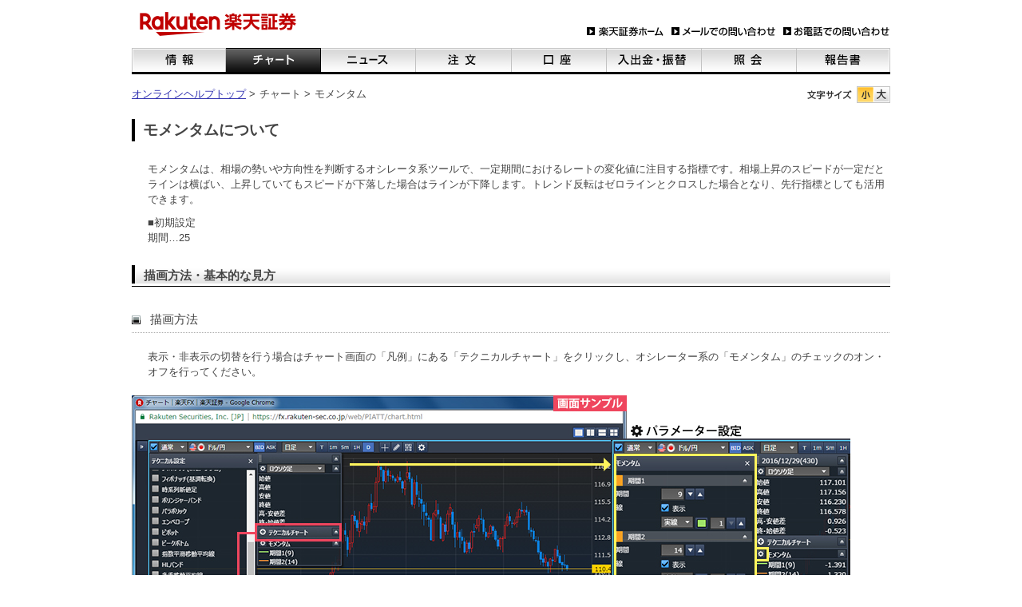

--- FILE ---
content_type: text/html
request_url: https://www.rakuten-sec.co.jp/ITS/fx_help/chart/new/momentum.html
body_size: 4685
content:
<?xml version="1.0" encoding="UTF-8"?>
<!DOCTYPE  html PUBLIC "-//W3C//DTD XHTML 1.1//EN" "http://www.w3.org/TR/xhtml11/DTD/xhtml11.dtd">
<html xmlns="http://www.w3.org/1999/xhtml"><!-- InstanceBegin template="/Templates/temp_B.dwt" codeOutsideHTMLIsLocked="false" -->
<head>
<meta http-equiv="Content-Type" content="text/html; charset=UTF-8" />
<meta http-equiv="content-language" content="ja" />
<!-- InstanceBeginEditable name="doctitle" -->
<meta name="author" content="楽天証券株式会社" />
<meta name="description" content="楽天 FX-WEBのモメンタムの描画方法、基本的な見方をご確認いただけます。モメンタムは、相場の勢いや方向性を判断するオシレータ系ツールで、一定期間におけるレートの変化値に注目する指標です。相場上昇のスピードが一定だとラインは横ばい、上昇していてもスピードが下落した場合はラインが下降します。トレンド反転はゼロラインとクロスした場合となり、先行指標としても活用できます。" />
<meta name="copyright" content="Rakuten Securities, Inc. All Rights Reserved." />
<title>モメンタム | チャート | FXwebメンバーヘルプ | 楽天 FX | 楽天証券</title>
<!-- og -->
<meta property="og:title" content="モメンタム | FXwebメンバーヘルプ:楽天証券" />
<meta property="og:description" content="楽天 FX-WEBのモメンタムの描画方法、基本的な見方をご確認いただけます。モメンタムは、相場の勢いや方向性を判断するオシレータ系ツールで、一定期間におけるレートの変化値に注目する指標です。相場上昇のスピードが一定だとラインは横ばい、上昇していてもスピードが下落した場合はラインが下降します。トレンド反転はゼロラインとクロスした場合となり、先行指標としても活用できます。" />
<meta property="og:image" content="https://www.rakuten-sec.co.jp/web/shared/images/og-image.gif" />
<meta property="og:url" content="https://www.rakuten-sec.co.jp/ITS/fx_help/chart/momentum.html" />
<meta property="og:type" content="website" />
<meta property="og:site_name" content="楽天証券" />
<meta property="fb:admins" content="1260619238" />
<!-- /og -->
<!-- InstanceEndEditable -->
<meta http-equiv="Content-Script-Type" content="text/JavaScript" />
<meta http-equiv="Content-Style-Type" content="text/css" />
<link rel="stylesheet" type="text/css" href="/ITS/fx_help/_css/basic.css" media="screen,print" />
<link rel="stylesheet" type="text/css" href="/ITS/fx_help/_css/commons.css" media="screen,print" />
<link rel="stylesheet" type="text/css" href="/ITS/fx_help/_css/style.css" media="screen,print" />

<script type="text/javascript" src="/ITS/fx_help/_js/jquery-1.7.1.min.js"></script>
<script type="text/javascript" src="/ITS/fx_help/_js/jquery.cookie.js"></script>
<script type="text/javascript" src="/ITS/fx_help/_js/jquery.megamenu.js"></script>
<script type="text/javascript" src="/ITS/fx_help/_js/jquery.fsizer.js"></script>
<script type="text/javascript" src="/ITS/fx_help/_js/jquery.tile.js"></script>
<script type="text/javascript" src="/ITS/fx_help/_js/top.js"></script>
<script type="text/javascript">
$(document).ready(function(){
    $("#nav-header-font").fsizer({
        applyTo: '#cnt_body',
        defaultIdName: 'font_small'
    });
});
</script>

<!-- InstanceParam name="clm" type="text" value="clm_1" -->
<!-- InstanceParam name="page" type="text" value="common" -->
<!-- InstanceParam name="contents" type="text" value="chart" -->
<!-- InstanceBeginEditable name="head" --><!-- InstanceEndEditable -->
</head>
<body id="clm_1" class="common chart">


<div id="cnt_head">
  <ul id="h_nav" class="clearfix">
  <li class="logo"><a href="/ITS/fx_help/"><img src="/ITS/fx_help/_images/common/h_logo.gif" alt="FX ヘルプ・カスタマーズ" width="425" height="30" /></a></li>
  <li><a href="https://www.rakuten-sec.co.jp/" target="_blank"><img src="/ITS/fx_help/_images/common/h_nav01.gif" alt="楽天証券ホーム" width="106" height="30" class="r_alpha" /></a></li>
  <li><a href="https://www.rakuten-sec.co.jp/web/form/member/faq/input.html" target="_blank"><img src="/ITS/fx_help/_images/common/h_nav02.gif" alt="メールでのお問い合わせ" width="140" height="30" class="r_alpha" /></a></li>
  <li><a href="https://www.rakuten-sec.co.jp/web/help/#inqury-tel" target="_blank"><img src="/ITS/fx_help/_images/common/h_nav03.gif" alt="お電話でのお問い合わせ" width="134" height="30" class="r_alpha" /></a></li>
  </ul>
</div>

<!-- #nav -->
<div id="nav"><!--MegaMenu Starts-->
	<ul class="megamenu">
		<li id="nv_info">
			<a href="javascript:void(0)"><img src="/ITS/fx_help/_images/common/m_nav_01.jpg" alt="情報" width="118" height="66" class="mmbtn"/></a>
			<div>
				<ul class="mg_list">
					<li><a href="/ITS/fx_help/info/dealing.html">ディーリング</a></li>
					<li><a href="/ITS/fx_help/info/timeseries.html">時系列情報</a></li>
					<li><a href="/ITS/fx_help/info/marketarrow.html">マーケットアロー</a></li>
					<li><a href="/ITS/fx_help/info/calendar.html">経済カレンダー</a></li>
					<li><a href="/ITS/fx_help/info/technavi.html">テクナビ</a></li>
				</ul>
			</div>
		</li>
		<li id="nv_chart">
			<a href="javascript:void(0)"><img src="/ITS/fx_help/_images/common/m_nav_02.jpg" alt="チャート" width="119" height="66" class="mmbtn" /></a>
			<div class="clearfix">
				<ul class="mg_list">
					<li><span>チャート</span></li>
				</ul>
				<ul class="mg_list_c ml_15">
					<li><a href="/ITS/fx_help/chart/new/screen.html">チャート画面について</a></li>
				</ul>
				<div class="clearfix">
					<div id="chart_left_box" class="nav_box clearfix">
						<div class="title">トレンド系</div>
						<ul class="mg_list_c fl_left" style="width:10em;">
							<li><a href="/ITS/fx_help/chart/new/moving_average_line.html">移動平均線</a></li>
							<li><a href="/ITS/fx_help/chart/new/ichimoku.html">一目均衡</a></li>
							<li><a href="/ITS/fx_help/chart/new/regression_trend.html">回帰トレンド</a></li>
							<li><a href="/ITS/fx_help/chart/new/fibonacci.html">フィボナッチ</a></li>
							<li><a href="/ITS/fx_help/chart/new/tms_sinneasi.html">時系列新値足</a></li>
							<li><a href="/ITS/fx_help/chart/new/bollinger_bands.html">ボリンジャーバンド</a></li>
							<li><a href="/ITS/fx_help/chart/new/parabolic.html">パラボリック</a></li>
							<li><a href="/ITS/fx_help/chart/new/envelope.html">エンベロープ</a></li>
							<li><a href="/ITS/fx_help/chart/new/pivot.html">ピボット</a></li>
							<li><a href="/ITS/fx_help/chart/new/peak_bottom.html">ピークボトム</a></li>
							<li><a href="/ITS/fx_help/chart/new/ema.html">指数平滑移動平均線</a></li>
							<li><a href="/ITS/fx_help/chart/new/hlband.html">HLバンド</a></li>
							<li><a href="/ITS/fx_help/chart/new/mma.html">多重移動平均線</a></li>
							<li><a href="/ITS/fx_help/chart/new/wma.html">加重移動平均線</a></li>
						</ul>
					</div>
					<div id="chart_middle_box" class="nav_box clearfix">
						<div class="title">オシレーター系</div>
						<ul class="mg_list_c fl_left" style="width:12em;">
							<li><a href="/ITS/fx_help/chart/new/moving_average_percentage.html">移動平均乖離率</a></li>
							<li><a href="/ITS/fx_help/chart/new/rsi.html">RSI</a></li>
							<li><a href="/ITS/fx_help/chart/new/stochastics.html">ストキャスティクス</a></li>
							<li><a href="/ITS/fx_help/chart/new/macd.html">MACD</a></li>
							<li><a href="/ITS/fx_help/chart/new/rci.html">RCI</a></li>
							<li><a href="/ITS/fx_help/chart/new/dmi.html">DMI</a></li>
							<li><a href="/ITS/fx_help/chart/new/ratio.html">強弱レシオ</a></li>
							<li><a href="/ITS/fx_help/chart/new/momentum.html">モメンタム</a></li>
							<li><a href="/ITS/fx_help/chart/new/roc.html">ROC</a></li>
						</ul>
						<ul class="mg_list_c fl_right" style="width:10em;">
							<li><a href="/ITS/fx_help/chart/new/psychological.html">サイコロジカルライン</a></li>
							<li><a href="/ITS/fx_help/chart/new/atr.html">ATR</a></li>
							<li><a href="/ITS/fx_help/chart/new/cci.html">CCI</a></li>
							<li><a href="/ITS/fx_help/chart/new/williams.html">ウィリアムズ％R</a></li>
							<li><a href="/ITS/fx_help/chart/new/aroon_indicator.html">Aroon-Indicator</a></li>
							<li><a href="/ITS/fx_help/chart/new/aroon_oscillator.html">Aroon-Oscillator</a></li>
							<li><a href="/ITS/fx_help/chart/new/dpo.html">DPO</a></li>
							<li><a href="/ITS/fx_help/chart/new/uos.html">UOS</a></li>
						</ul>
					</div>
					<div id="chart_right_box" class="nav_box clearfix">
						<div class="title">特殊チャート</div>
						<ul class="mg_list_c fl_left" style="width:12em;">
							<li><a href="/ITS/fx_help/chart/new/pf.html">ポイントアンドフィギュア</a></li>
							<li><a href="/ITS/fx_help/chart/new/sinneasi.html">新値足</a></li>
							<li><a href="/ITS/fx_help/chart/new/kagiashi.html">カギ足</a></li>
							<li><a href="/ITS/fx_help/chart/new/comparison.html">比較チャート</a></li>
						</ul>
					</div>
				</div>
			</div>
		</li>
		<li id="nv_news">
			<a href="javascript:void(0)"><img src="/ITS/fx_help/_images/common/m_nav_03.jpg" alt="ニュース" width="119" height="66" class="mmbtn" /></a>
			<div>
				<ul class="mg_list">
					<li><a href="/ITS/fx_help/news/news.html">ニュース一覧</a></li>
				</ul>
			</div>
		</li>
		<li id="nv_order">
			<a href="javascript:void(0)"><img src="/ITS/fx_help/_images/common/m_nav_04.jpg" alt="注文" width="120" height="66" class="mmbtn" /></a>
			<div>
				<ul class="mg_list">
					<li><a href="/ITS/fx_help/order/speed.html">スピード注文について</a></li>
					<li><a href="/ITS/fx_help/order/new_order.html">注文について</a></li>
					<li><a href="/ITS/fx_help/order/as_streaming.html">ASストリーミング注文</a></li>
					<li><a href="/ITS/fx_help/order/streaming.html">ストリーミング</a></li>
					<li><a href="/ITS/fx_help/order/leave_order.html">リーブオーダー</a></li>
					<li><a href="/ITS/fx_help/order/oco.html">OCO</a></li>
					<li><a href="/ITS/fx_help/order/ifd.html">IFD</a></li>
					<li><a href="/ITS/fx_help/order/ifo.html">IFO</a></li>
					<li><a href="/ITS/fx_help/order/correct_cancel.html">訂正・取消注文</a></li>
					<li><a href="/ITS/fx_help/order/all_settlement.html">全決済注文</a></li>
				</ul>
			</div>
		</li>
		<li id="nv_account">
			<a href="javascript:void(0)"><img src="/ITS/fx_help/_images/common/m_nav_05.jpg" alt="口座" width="119" height="66" class="mmbtn" /></a>
			<div>
				<ul class="mg_list">
					<li><a href="/ITS/fx_help/account/info.html">口座情報</a></li>
					<li><a href="/ITS/fx_help/account/as_streaming.html">ASストリーミング設定</a></li>
					<li><a href="/ITS/fx_help/account/mail.html">メール通知設定</a></li>
					<li><a href="/ITS/fx_help/account/order.html">発注数量/SP設定</a></li>
					<li><a href="/ITS/fx_help/account/leverage.html">レバレッジ設定</a></li>
					<li><a href="/ITS/fx_help/account/password.html">ログインPW変更</a></li>
				</ul>
			</div>
		</li>
		<li id="nv_margin">
			<a href="javascript:void(0)"><img src="/ITS/fx_help/_images/common/m_nav_06.jpg" alt="入出金・振替" width="119" height="66" class="mmbtn" /></a>
			<div>
				<ul class="mg_list">
					<li><a href="/ITS/fx_help/margin/transfer.html">証拠金振替</a></li>
					<li><a href="/ITS/fx_help/margin/history.html">証拠金履歴</a></li>
					<li><a href="/ITS/fx_help/margin/conversion.html">コンバージョン</a></li>
				</ul>
			</div>
		</li>
		<li id="nv_reference">
			<a href="javascript:void(0)"><img src="/ITS/fx_help/_images/common/m_nav_07.jpg" alt="照会" width="119" height="66" class="mmbtn" /></a>
			<div>        
				<ul class="mg_list">
					<li><a href="/ITS/fx_help/reference/order.html">注文照会</a></li>
					<li><a href="/ITS/fx_help/reference/execution.html">約定照会</a></li>
					<li><a href="/ITS/fx_help/reference/position.html">建玉照会</a></li>
				</ul>
			</div>
		</li>
		<li id="nv_report">
			<a href="javascript:void(0)"><img src="/ITS/fx_help/_images/common/m_nav_08.jpg" alt="報告書" width="117" height="66" class="mmbtn" /></a>
			<div>        
				<ul class="mg_list">
					<li><a href="/ITS/fx_help/report/trade.html">取引報告書　兼　証拠金受領書</a></li>
					<li><a href="/ITS/fx_help/report/balance.html">取引残高報告書</a></li>
					<li><a href="/ITS/fx_help/report/profit_loss.html">期間損益報告書</a></li>
				</ul>
			</div>
		</li>
	</ul>
<!--MegaMenu Ends--></div>

<!-- /#nav -->


<div id="cnt_b_nav" class="clearfix">
  <!--nav-header-font-->
<div class="nav-header-font">
    <div class="fl_left"><img src="/ITS/fx_help/_images/common/lbl_font-size_01.gif" alt="文字サイズ" width="57" height="21" /></div>
	<ul id="nav-header-font">
	<li id="font_small" class="btn"><a href="#"><img src="/ITS/fx_help/_images/common/btn_font.gif" alt="S" width="21" height="21" /></a></li>
	<li id="font_large" class="btn"><a href="#"><img src="/ITS/fx_help/_images/common/btn_font.gif" alt="L" width="21" height="21" /></a></li>
  </ul></div>
<!--/nav-header-font--><!-- InstanceBeginEditable name="b_nav" -->
  <ul id="b_nav">
    <li><a href="/ITS/fx_help/">オンラインヘルプトップ</a> &gt; </li>
    <li>チャート &gt; </li>
    <li>モメンタム</li>
  </ul>
<!-- InstanceEndEditable -->
</div>

<div id="cnt_body" >
<div id="box1"><!-- InstanceBeginEditable name="contents" --><h1>モメンタムについて</h1>
<div class="lead">

<p>モメンタムは、相場の勢いや方向性を判断するオシレータ系ツールで、一定期間におけるレートの変化値に注目する指標です。相場上昇のスピードが一定だとラインは横ばい、上昇していてもスピードが下落した場合はラインが下降します。トレンド反転はゼロラインとクロスした場合となり、先行指標としても活用できます。</p>


<p>■初期設定<br />
  期間…25</p>
</div>



<h2>描画方法・基本的な見方</h2>

<h3><span class="none">描画方法</span></h3>
<p>表示・非表示の切替を行う場合はチャート画面の「凡例」にある「テクニカルチャート」をクリックし、オシレーター系の「モメンタム」のチェックのオン・オフを行ってください。</p>



<div class="mb_25"><img src="/ITS/fx_help/chart/new/images/momentum_img_01.jpg" alt="描画方法" width="900" /></div>

<h3><span class="none">基本的な見方</span></h3>

<p>［1］相場が上昇トレンドにある時にモメンタムがゼロラインを下から上抜いた時→買い<br />
  相場が下降トレンドにある時にモメンタムがゼロラインを上から下抜いた時→売り<br />
  ［2］レートが上昇し、モメンタムもゼロライン以上で上昇している場合→上昇トレンド<br />
  レートが下降し、モメンタムもゼロライン以下で下降している場合→下降トレンド<br />
  <span class="txt_red_normal">※ ご注意<br />
  この「基本的な見方」は一般的なチャートの見方を解説したものです。この解説どおりに投資判断をしたとしても、必ず利益が上がる事を保証するものではありません。投資に当たっては、お客様ご自身の判断でお願いいたします。</span></p>
<div>
<img src="/ITS/fx_help/chart/new/images/momentum_img_02.jpg" alt="基本的な見方" width="620" /></div>

<!-- InstanceEndEditable --></div>

        


</div>

<div id="cnt_foot">
  <div class="fl_right"><img src="/ITS/fx_help/_images/common/f_logo.gif" alt="楽天証券"/></div>
<div>&copy;Rakuten Securities,Inc. All Rights Reserved.<br />
商号等：楽天証券株式会社／金融商品取引業者 関東財務局長（金商）第195号、商品先物取引業者<br />
加入協会：日本証券業協会、一般社団法人金融先物取引業協会、日本商品先物取引協会、一般社団法人第二種金融商品取引業協会、一般社団法人日本投資顧問業協会</div>
</div>
</body>
<!-- InstanceEnd --></html>

--- FILE ---
content_type: text/css
request_url: https://www.rakuten-sec.co.jp/ITS/fx_help/_css/basic.css
body_size: 1038
content:
@charset "utf-8";
/* CSS Ver.1.0 2012.10.11 */


/*!
 * CSS Reset 2011-12-25
 * https://gist.github.com/1360380
 *
 * Author:  Takeru Suzuki, http://terkel.jp/
 * License: Public domain
 *
 * Inspired by Normalize.css: http://necolas.github.com/normalize.css/
 */



body,div,dl,dt,dd,ul,ol,li,h1,h2,h3,h4,h5,h6,pre,form,fieldset,input,textarea,p,blockquote,th,td,img{
    margin:0;
    padding:0;
}
table {
    border-collapse:collapse;
    border-spacing:0;
}
fieldset,img {
    border:0;
}
address,caption,cite,code,dfn,em,strong,th,var {
    font-style:normal;
    font-weight:normal;
}
ol,ul {
    list-style:none;
}
caption,th {
    text-align:left;
}
h1,h2,h3,h4,h5,h6 {
    font-size:100%;
    font-weight:normal;
}
q:before,q:after {
    content:'';
}
abbr,acronym {
    border:0;
}
 
a{
    text-decoration:none;
}
 
a:hover,a.selected{
    text-decoration:none;
}
 
a {
/*\*/
    overflow: hidden;
/**/
}

.clearfix:after {
    content: ".";
    display: block;
    height: 0;
    clear: both;
    visibility: hidden;
}
 
.clearfix {
    display: inline-table;
    min-height: 1%;
}
 
/* Hides from IE-mac */
* html .clearfix {
    height: 1%;
}
.clearfix {
    display: block;
}
/* End hide from IE-mac */

@charset "utf-8";

/*//////////////////////////////////////////////////////////////////

    NAME: default.css
    DATE: 2012/07/20

//////////////////////////////////////////////////////////////////*/

html{ 
height:100%;
}

body{
margin:0;
padding:0;
color:#333;
font-family:"ＭＳ Ｐゴシック", sans-serif;
line-height:1.5;
font-size:80%;
}

/* ----------------------------------------------------------------
    Heading Module
----------------------------------------------------------------- */
h1, h2, h3, h4, h5, h6{
margin:0;
padding:0;
}


/* ----------------------------------------------------------------
    Text Module
----------------------------------------------------------------- */
p{
margin:0;
padding:0;
}

em{
font-style:normal;
}


/* ----------------------------------------------------------------
    Hypertext Module
----------------------------------------------------------------- */
a:link{
color:#3334b2;
text-decoration:underline;
}

a:visited{
color:#003399;
text-decoration:underline;
}

a:hover{
color:#003399;
text-decoration:none;
}

a:active{
color:#3334b2;
text-decoration:none;
}


/* ----------------------------------------------------------------
    List Module
----------------------------------------------------------------- */
ul, dl, ol{
margin:0;
padding:0;
list-style:none;
}

ol{
margin-left:2.5em;
list-style:none;
list-style-type:decimal;
}

li, dt, dd{
margin:0;
padding:0;
}


/* ----------------------------------------------------------------
    Table Module
----------------------------------------------------------------- */
table{
margin:0;
padding:0;
}


/* ----------------------------------------------------------------
    Image Module
----------------------------------------------------------------- */
img{
border:0;
vertical-align:top;
}


/* ----------------------------------------------------------------
    Form Module
----------------------------------------------------------------- */
form, fieldset{
margin:0;
padding:0;
border:0;
}

input, select{
margin:0;
padding:0;
font-size:12px;
vertical-align:middle;
}

legend{
display:none;
}


/* ----------------------------------------------------------------
    Get hasLayout
----------------------------------------------------------------- */
div, ul, li, dl, dt, dd, p{
zoom:1;
}

ol li{
zoom:0;
}

/* ----------------------------------------------------------------
    iframe
----------------------------------------------------------------- */
iframe{
border:0;
padding:0;
margin:0; 
}


--- FILE ---
content_type: text/css
request_url: https://www.rakuten-sec.co.jp/ITS/fx_help/_css/commons.css
body_size: 5842
content:
@charset "utf-8";
/* CSS Document */
/*!
 *
 *  commons.css
 *　全コンテンツ　共通
 * rakuten-sec 2012-10-11
 *
 * Author:  ★★★★★★★★★
 *
 */

/*---------------------------------------------
-
- LAYOUT
-
----------------------------------------------- */

/*レイアウト構造図
　※実際のレイアウト構造に併せてこの図も修正のこと
　　修正・リニューアル時の作業軽減のため


　　	body#clm_1
	     │
	     ├#cnt_head
	     │
	     ├#nav
	     │
	     ├#cnt_b_nav			パンくず・フォントチェンジ
	     │
	     ├#cnt_body
	     │  ｜
	     │  └#box1			※float:none
	     │
	     └#cnt_foot
		 


　　	body#clm_2
	     │
	     ├#cnt_head
	     │
	     ├#nav
	     │
	     ├#cnt_b_nav			パンくず・フォントチェンジ
	     │
	     ├#cnt_body
	     │  ｜
	     │  ├#box1			※float:left
	     │  ｜
	     │  └#box2			※float:right
	     │
	     └#cnt_foot
	       
*/
body {
	text-align:center;
	color:#444444;
}

#cnt_head {
	text-align:center;
	width: 950px;
	margin-right: auto;
	margin-left: auto;
	background-color: #272727;
	height: 60px;
	overflow: hidden;
	background-image: url(../_images/common/h_bg.gif);
	background-repeat: repeat-x;
	background-position: left top;
	margin-top: 0px;
	margin-bottom: 0px;
	padding: 0px;
}
#cnt_head #h_nav {
	height: 30px;
	width: 950px;
	margin-top: 15px;
	margin-right: auto;
	margin-left: auto;
	_margin-right: 0;
	_margin-left: 0;
}
#cnt_head #h_nav li {
	float: left;
}
#cnt_head #h_nav li.logo {
	margin-right:145px;
}



#nav{
	width: 950px;
	margin-right: auto;
	margin-left: auto;
	padding: 0px;
	clear: both;
}/* 以下 megamenu参照 */

#cnt_b_nav {
	width: 950px;
	margin-right: auto;
	margin-left: auto;
	padding-top: 10px;
	padding-right: 0px;
	padding-bottom: 0px;
	padding-left: 0px;
}

/* パンくず */
#cnt_b_nav ul#b_nav {

}
#cnt_b_nav ul#b_nav li {
	float: left;
	padding-right: 5px;
}

/* FONT CANGE */
.nav-header-font {
	float: right;
	width: 105px;
}
#nav-header-font {
	width: 42px;
	float: right;
}
#nav-header-font li {
	float: left;
	margin: 0;
	padding: 0;
}
#nav-header-font li a {
	background-image: url(../_images/common/btn_font_bg.gif);
	background-repeat: no-repeat;
	background-position: left top;
	text-decoration: none;
	height: 21px;
	width: 21px;
	display:block;
}
#nav-header-font li#font_small a {
	background-position: left top;
}
#nav-header-font li#font_large a {
	background-position: right top;
}
#nav-header-font li#font_small.active a , #nav-header-font li#font_small a:hover {
	background-position: left bottom;
}
#nav-header-font li#font_large.active a , #nav-header-font li#font_large a:hover {
	background-position: right bottom;
}


#cnt_body {
	text-align:left;
	clear: both;
	width: 950px;
	margin-right: auto;
	margin-left: auto;
	padding-top: 20px;
	padding-bottom: 25px;
}
#clm_1 #box1 {
	float: none;
	width: 100%;
	background-color: #FFFFFF;
}
#clm_2 #box1 {
	float: left;
	width: 750px;
	background-color: #FFFFFF;
}
#clm_2 #box2 {
	float: right;
	width: 200px;
}
#cnt_foot {
	text-align:left;
	clear: both;
	width: 950px;
	margin-right: auto;
	margin-left: auto;
	height: 100px;
	background-image: url(../_images/common/fotter_bg.gif);
	background-repeat: repeat-x;
	background-position: left top;
	padding-top: 20px;
	color: #666666;
}
p {
	margin-bottom: 1.6em;
	margin-left: 1.6em;
}


/* リンク */


a img { border:0; }

a:focus{
outline:none;
} 


/*---------------------------*/
/* =========== IE(6)用印刷設定CSS =========== */

@media print{

/* \ */

*:first-child+html body {
    font-family: 'ＭＳ Ｐゴシック',sans-serif;/* WinIE7 メイリオはレイアウト崩れる */
}

* html body {
	zoom: 67%;/* WinIE6 only 649px÷印刷したい横幅×100、デザインに併せて要変更　 W3C不可 */
	}

.clearfix:after{
  content:".";
  display:block;
  height:0;
  clear:both;
  visibility:visible;
}
/* Hides from IE-mac \*/
* html .clearfix{
  height:1%;
  overflow:visible;
}
/* End hide from IE-mac */

}

/* =========== Firefoxでセンターがずれないようにするため W3C不可=========== */
html {
	overflow-y:scroll;
}
	

/* ----------------------------------------------------------------
    fontsize
----------------------------------------------------------------- */

.font_small{
font-size:100%;
}
.font_large{
font-size:120%;
}

/* ----------------------------------------------------------------
    megamenu
----------------------------------------------------------------- */

ul.megamenu {
	width:950px;
	margin: 0;
	padding: 0;
	list-style: none;
  	display: none;
	text-align: left;
}

ul.megamenu li.mm-item {
}

ul.megamenu li {
  margin: 0px;
  padding: 0px;
}

ul.megamenu li.clear-fix {
  float: none;
  clear: both;
  margin: 0px;
  padding: 0px;
  height: 0px;
  font-size: 0px;
  line-height: 0px;
}

ul.megamenu a.mm-item-link:link, ul.megamenu a.mm-item-link:visited {
  position: relative;
  display: inline-block;
  line-height:3em;
  color: #FFF;
  padding: 0;
  margin: 0;
  text-decoration: none;
  z-index: 10;
}

ul.megamenu div.mm-item-content {
  background: #FFF;
  padding: 0px;
  position: absolute;
  border: 2px solid #292929;
  z-index: 9;
}

.mm-content-base {
  background: #FFF;
  position: relative;
  z-index: 11;
  padding: 13px 10px;
}
.mm-js-shadow {
  background: #555;
  position: absolute;
  z-index: 10;
}

.mm-item a.mm-item-link  {
	height: 33px;
	overflow: hidden;
}

.mm-item-link-hover img.mmbtn{
	filter:alpha(opacity=0);
	-moz-opacity: 5;
	opacity: 0;
}

ul.megamenu ul.mg_list {
	font-size: 14px;
	font-weight: bold;
}
ul.megamenu ul.mg_list li {
	line-height: 2em;
	background-image: url(../_images/common/line_bg_h.gif);
	background-repeat: repeat-x;
	background-position: left bottom;
}
ul.megamenu ul.mg_list a {
	color: #333333;
	text-decoration: none;
	display:block;
	background-image: url(../_images/common/ico_arw.gif);
	background-repeat: no-repeat;
	background-position: left center;
	padding-left: 15px;
}
ul.megamenu ul.mg_list a:hover {
	color: #333333;
	text-decoration: underline;
}
ul.megamenu ul.mg_list span {
	display:block;
	padding-left: 15px;
}

ul.megamenu ul.mg_list_c {
	font-size: 12px;
	font-weight: normal;
	line-height: 26px;
}
ul.megamenu ul.mg_list_c li {
	white-space: nowrap;
	background-image: none;
}
ul.megamenu ul.mg_list_c a {
	color: #333333;
	text-decoration: none;
	display:block;
	background-repeat: no-repeat;
	background-position: left center;
	background-image: url(../_images/common/ico_tri.gif);
	padding-left: 11px;
}
ul.megamenu ul.mg_list_c a:hover {
	color: #333333;
	text-decoration: underline;
}
ul.megamenu .title {
	color: #ae0000;
	background-color: #fff1ee;
	padding: 5px;
	font-weight: bold;
	
}

/* navi-情報 */
ul.megamenu li#nv_info .mm-content-base {
	width:150px;
	_width:160px;
}

/* navi-チャート */
ul.megamenu li#nv_chart .mm-content-base {
	width:660px;
	_width:685px;
}
ul.megamenu li#nv_chart #chart_left_box{
	float:left;
	padding-left: 15px;
	width: 130px;
	_width: 160px;
	padding-right: 15px;
}
ul.megamenu li#nv_chart #chart_middle_box{
	padding-left: 15px;
	padding-right: 15px;
	width: 280px;
	_width: 310px;
	background-image: url(../_images/common/line_bg_v.gif);
	background-repeat: repeat-y;
	background-position: left top;
	float: left;
}
ul.megamenu li#nv_chart #chart_right_box{
	float:left;
	padding-left: 15px;
	padding-right: 15px;
	width: 160px;
	_width: 190px;
	background-image: url(../_images/common/line_bg_v.gif);
	background-repeat: repeat-y;
	background-position: left top;
}
ul.megamenu li#nv_chart .nav_box {
	height: 380px;
	_height: 400px;
}


/* navi-ニュース */
ul.megamenu li#nv_news .mm-content-base {
	width:150px;
	_width:160px;
}

/* navi-注文 */
ul.megamenu li#nv_order .mm-content-base {
	width:220px;
	_width:245px;
}

/* navi-口座 */
ul.megamenu li#nv_account .mm-content-base {
	width:220px;
	_width:245px;
}

/* navi-入出金・振替 */
ul.megamenu li#nv_margin .mm-content-base {
	width:150px;
	_width:160px;
}


/* navi-照会 */
ul.megamenu li#nv_reference .mm-content-base {
	width:150px;
	_width:160px;
}


/* navi-報告書 */
ul.megamenu li#nv_report .mm-content-base {
	width:220px;
	_width:245px;
}

/* ----------------------------------------------------------------
	float/clear
----------------------------------------------------------------- */
.fl_left {float: left;}
.fl_right {float: right;}
.clear_both {clear:both;}
.clear_br {	font-size: 0px;line-height: 0px;clear: both;height: 0px;display: none;}/*「clear_both」+ 非表示 */

/* ----------------------------------------------------------------
	text装飾  
----------------------------------------------------------------- */

/*---align------------------------*/
.txt_right {text-align: right;}
.txt_center {text-align: center;}
.txt_left {text-align: left;}


/*--vertical-align------------------------*/
.txt_top {vertical-align:top;}
.txt_middle {vertical-align:middle;}
.txt_bottom {vertical-align:bottom;}


/*---color/weight------------------------*/

.txt_strong {
	font-weight: bold;
}

.txt_red_strong {
	font-weight: bold;
	color: #CC0000;
}
.txt_red_normal {
	font-weight: normal;
	color: #CC0000;
}

.txt_orange_strong {
	font-weight: bold;
	color: #FF6600;
}
.txt_orange_normal {
	font-weight: normal;
	color: #FF6600;
}

.txt_blue_strong {
	font-weight: bold;
	color: #0066FF;
}

.txt_blue_normal {
	font-weight: normal;
	color: #0066FF;
}

.txt_green_strong {
	font-weight: bold;
	color: #336600;
}

.txt_green_normal {
	font-weight: normal;
	color: #336600;
}
.cap {
	font-size: 70%;
}


th.sp , td.sp {}
/* ----------------------------------------------------------------
	margin
----------------------------------------------------------------- */
/*---マージン------------------------*/
.mg_05{margin:05px;}
.mg_10{margin:10px;}
.mg_15{margin:15px;}
.mg_20{margin:20px;}
.mg_25{margin:25px;}

/*---マージントップ------------------------*/
.mt_05{margin-top:5px;}
.mt_10{margin-top:10px;}
.mt_15{margin-top:15px;}
.mt_20{margin-top:20px;}
.mt_25{margin-top:25px;}
.mt_30{margin-top:30px;}
.mt_35{margin-top:35px;}
.mt_40{margin-top:40px;}
.mt_45{margin-top:45px;}
.mt_50{margin-top:50px;}
.mt_55{margin-top:55px;}
.mt_60{margin-top:60px;}
.mt_65{margin-top:65px;}
.mt_70{margin-top:70px;}
.mt_75{margin-top:75px;}
.mt_80{margin-top:80px;}
.mt_85{margin-top:85px;}

/*--マージン右-------------------------*/
.mr_05{margin-right:5px;}
.mr_10{margin-right:10px;}
.mr_15{margin-right:15px;}
.mr_20{margin-right:20px;}
.mr_25{margin-right:25px;}
.mr_30{margin-right:30px;}
.mr_35{margin-right:35px;}
.mr_40{margin-right:40px;}
.mr_45{margin-right:45px;}
.mr_50{margin-right:50px;}
.mr_55{margin-right:55px;}
.mr_60{margin-right:60px;}
.mr_65{margin-right:65px;}
.mr_70{margin-right:70px;}
.mr_75{margin-right:75px;}
.mr_80{margin-right:80px;}
.mr_85{margin-right:85px;}
/*--マージン下-------------------------*/
.mb_00{margin-bottom:0px;}
.mb_05{margin-bottom:5px;}
.mb_10{margin-bottom:10px;}
.mb_15{margin-bottom:15px;}
.mb_20{margin-bottom:20px;}
.mb_25{margin-bottom:25px;}
.mb_30{margin-bottom:30px;}
.mb_35{margin-bottom:35px;}
.mb_40{margin-bottom:40px;}
.mb_45{margin-bottom:45px;}
.mb_50{margin-bottom:50px;}
.mb_55{margin-bottom:55px;}
.mb_60{margin-bottom:60px;}
.mb_65{margin-bottom:65px;}
.mb_70{margin-bottom:70px;}
.mb_75{margin-bottom:75px;}
.mb_80{margin-bottom:80px;}
.mb_85{margin-bottom:85px;}

/*--マージン左-------------------------*/
.ml_05{margin-left:05px;}
.ml_10{margin-left:10px;}
.ml_15{margin-left:15px;}
.ml_20{margin-left:20px;}
.ml_25{margin-left:25px;}
.ml_30{margin-left:30px;}
.ml_35{margin-left:35px;}
.ml_40{margin-left:40px;}
.ml_45{margin-left:45px;}
.ml_50{margin-left:50px;}
.ml_55{margin-left:55px;}
.ml_60{margin-left:60px;}
.ml_65{margin-left:65px;}
.ml_70{margin-left:70px;}
.ml_75{margin-left:75px;}
.ml_80{margin-left:80px;}
.ml_85{margin-left:85px;}
/*---------------------------*/



/* ----------------------------------------------------------------
	見出し・ナンバリング
----------------------------------------------------------------- */

ul.ul_none {
	list-style-type: none;
	margin-bottom: 25px;
}
ul.step,ul.point,ul.case {
	list-style-type: none;
	margin-bottom: 25px;
} 
ul.step li , ul.point li , ul.case li {
	clear: both;
	padding-bottom: 1.2em;
} 
ul.step .icon , ul.point .icon , ul.case .icon {
	background-image: url(/ITS/fx_help/_images/common/guide_bg.jpg);
	background-repeat: no-repeat;
	background-position: left top;
	height: 31px;
	float: left;
	width: 93px;
} 
ul.step .icon {	background-position: left top;} 
ul.point .icon {background-position: left -41px;} 
ul.case .icon {background-position: left bottom;} 
ul.step .icon span , ul.point .icon span , ul.case .icon span {display: none;} 
/*ul.step .txt , ul.point .txt , ul.case .txt {margin-left: 100px;line-height:1.4em;}*/
ul.step .txt , ul.point .txt , ul.case .txt ,
.font_small ul.step .txt , .font_small ul.point .txt , .font_small ul.case .txt {margin-left: 100px;line-height:1.4em;padding-top:7px;}
.font_large ul.step .txt , .font_large ul.point .txt , .font_large ul.case .txt {margin-left: 100px;line-height:1.4em;padding-top:5px;}

ul.step .s01 {	background-position: left top;} 
ul.step .s02 {	background-position: -100px top;} 
ul.step .s03 {	background-position: -200px top;} 
ul.step .s04 {	background-position: -300px top;} 
ul.step .s05 {	background-position: -400px top;} 
ul.step .s06 {	background-position: -500px top;} 
ul.step .s07 {	background-position: -600px top;} 
ul.step .s08 {	background-position: -700px top;} 
ul.step .s09 {	background-position: -800px top;} 
ul.step .s10 {	background-position: -900px top;} 

ul.point .s01 {background-position: left -41px;} 
ul.point .s02 {background-position: -100px -41px;} 
ul.point .s03 {background-position: -200px -41px;} 
ul.point .s04 {background-position: -300px -41px;} 
ul.point .s05 {background-position: -400px -41px;} 
ul.point .s06 {background-position: -500px -41px;} 
ul.point .s07 {background-position: -600px -41px;} 
ul.point .s08 {background-position: -700px -41px;} 
ul.point .s09 {background-position: -800px -41px;} 
ul.point .s10 {background-position: -900px -41px;} 

ul.case .s01 {background-position: left bottom;} 
ul.case .s02 {background-position: -100px bottom;} 
ul.case .s03 {background-position: -200px bottom;} 
ul.case .s04 {background-position: -300px bottom;} 
ul.case .s05 {background-position: -400px bottom;} 
ul.case .s06 {background-position: -500px bottom;} 
ul.case .s07 {background-position: -600px bottom;} 
ul.case .s08 {background-position: -700px bottom;} 
ul.case .s09 {background-position: -800px bottom;} 
ul.case .s10 {background-position: -900px bottom;} 

.notice{
	background-image: url(/ITS/fx_help/_images/common/notice_bg.jpg);
	background-repeat: no-repeat;
	background-position: left top;
	padding-left: 25px;
	margin-bottom: 25px;
}


.notice2{
	background-image: url(/ITS/fx_help/_images/common/no_bg_no.jpg);
	background-repeat: no-repeat;
	background-position: 6px 4px;
	padding-left: 25px;
	margin-bottom: 0.6em;
}



.num {
	clear: both;
	margin-bottom: 1em;
	line-height: 1.4em;
}
.num:after{
 content:"";
 display:block;
 height:0;
 clear:both;
 visibility:visible;
}
/* Hides from IE-mac \*/
* html .num{
 height:1%;
 overflow:visible;
}

.num .icon ,ul.step .num .icon ,ul.point .num .icon ,ul.case .num .icon {
	background-image: url(/ITS/fx_help/_images/common/no_bg.jpg);
	float: left;
	height: 18px;
	width: 18px;
	margin: 0px;
	padding: 0px;
	background-repeat: no-repeat;
} 
.num .icon_b ,ul.step .num .icon_b ,ul.point .num .icon_b ,ul.case .num .icon_b {
	background-image: url(/ITS/fx_help/_images/common/no_bg_b.jpg);
	float: left;
	height: 18px;
	width: 18px;
	margin: 0px;
	padding: 0px;
	background-repeat: no-repeat;
} 
.num .icon_y ,ul.step .num .icon_y ,ul.point .num .icon_y ,ul.case .num .icon_y {
	background-image: url(/ITS/fx_help/_images/common/no_bg_y.jpg);
	float: left;
	height: 18px;
	width: 18px;
	margin: 0px;
	padding: 0px;
	background-repeat: no-repeat;
} 
.num .icon_p ,ul.step .num .icon_p ,ul.point .num .icon_p ,ul.case .num .icon_p {
	background-image: url(/ITS/fx_help/_images/common/no_bg_p.jpg);
	float: left;
	height: 18px;
	width: 18px;
	margin: 0px;
	padding: 0px;
	background-repeat: no-repeat;
} 
.num .icon_g ,ul.step .num .icon_g ,ul.point .num .icon_g ,ul.case .num .icon_g {
	background-image: url(/ITS/fx_help/_images/common/no_bg_g.jpg);
	float: left;
	height: 18px;
	width: 18px;
	margin: 0px;
	padding: 0px;
	background-repeat: no-repeat;
} 
.num .icon span ,.num .icon_b span,.num .icon span ,.num .icon_y span ,.num .icon_p span ,.num .icon_g span {display: none;} 
.num .n_txt {
	margin-left: 25px;
	line-height:1.4em;
}
.n01 {
	background-position: left -33px !important;
	padding-left: 25px;
	margin-bottom: 20px;
}
.n02 {
	background-position: left -66px !important;
	padding-left: 25px;
	margin-bottom: 20px;}
.n03 {
	background-position: left -99px !important;
	padding-left: 25px;
	margin-bottom: 20px;}
.n04 {
	background-position: left -132px !important;
	padding-left: 25px;
	margin-bottom: 20px;}
.n05 {
	background-position: left -165px !important;
	padding-left: 25px;
	margin-bottom: 20px;}
.n06 {
	background-position: left -198px !important;
	padding-left: 25px;
	margin-bottom: 20px;}
.n07 {
	background-position: left -231px !important;
	padding-left: 25px;
	margin-bottom: 20px;}
.n08 {
	background-position: left -264px !important;
	padding-left: 25px;
	margin-bottom: 20px;}
.n09 {
	background-position: left -297px !important;
	padding-left: 25px;
	margin-bottom: 20px;}


h1 {
	font-size: 1.5em;
	line-height: 1.5em;
	font-weight: bold;
	padding-left: 10px;
	border-left-width: 4px;
	border-left-style: solid;
	border-left-color: #000000;
	margin-bottom: 25px;
}

h2 {
	font-size: 1.16em;
	line-height: 27px;
	font-weight: bold;
	background-image: url(/ITS/fx_help/_images/common/h2_bg2.jpg);
	background-repeat: no-repeat;
	background-position: left top;
	height: 27px;
	padding-right: 15px;
	padding-left: 15px;
	margin-bottom: 25px;
	overflow:hidden;
}
h2.hl {
	font-size: 1.16em;
	line-height: 30px;
	font-weight: bold;
	background-image: url(/ITS/fx_help/_images/common/h2_bg3.jpg);
	background-repeat: no-repeat;
	background-position: left top;
	height: 30px;
	padding-right: 15px;
	padding-left: 15px;
	margin-bottom: 25px;
	color: #FFFFFF;
	background-color: #C20000;
	overflow:hidden;
}
.index h2 {
	font-size: 1.16em;
	line-height: 33px;
	font-weight: bold;
	background-image: url(/ITS/fx_help/_images/common/h2_bg1.jpg);
	background-repeat: no-repeat;
	background-position: left top;
	height: 33px;
	padding-right: 15px;
	padding-left: 15px;
	margin-bottom: 25px;
	overflow:hidden;
}

h3 {
	margin-bottom: 20px;
	background-image: url(/ITS/fx_help/_images/common/no_bg_line.gif);
	background-repeat: repeat-x;
	background-position: left bottom;
}
.bg_box h3 {
	background-image: url(/ITS/fx_help/_images/common/no_bg_no.jpg);
	margin-bottom: 20px;
	background-position: left 3px;
	background-repeat: no-repeat;
	padding:0 17px 6px 17px;
}
h3 span {
	background-repeat: no-repeat;
	background-position: left top;
	line-height: 18px;
	width: 910px;
	padding:0 17px 6px 23px;
	font-size: 1.16em;
	line-height: 33px;
}

h3 span.none {background-image: url(/ITS/fx_help/_images/common/no_bg_no.jpg);}
.font_small h3 span.none {background-position: left 3px;}
.font_large h3 span.none {background-position: left 5px;}

h3 span.n01 {background-image: url(/ITS/fx_help/_images/common/no_bg.jpg);background-position: left -33px;}
h3 span.n02 {background-image: url(/ITS/fx_help/_images/common/no_bg.jpg);background-position: left -66px;}
h3 span.n03 {background-image: url(/ITS/fx_help/_images/common/no_bg.jpg);background-position: left -99px;}
h3 span.n04 {background-image: url(/ITS/fx_help/_images/common/no_bg.jpg);background-position: left -132px;}
h3 span.n05 {background-image: url(/ITS/fx_help/_images/common/no_bg.jpg);background-position: left -165px;}
h3 span.n06 {background-image: url(/ITS/fx_help/_images/common/no_bg.jpg);background-position: left -198px;}
h3 span.n07 {background-image: url(/ITS/fx_help/_images/common/no_bg.jpg);background-position: left -231px;}
h3 span.n08 {background-image: url(/ITS/fx_help/_images/common/no_bg.jpg);background-position: left -264px;}
h3 span.n09 {background-image: url(/ITS/fx_help/_images/common/no_bg.jpg);background-position: left -297px;}

h4 {}

h5 {}

h6 {}


 /* LIST */
dl.h_dl ,dl.h_dl2 ,dl.h_dl3 {
	margin: 0;
	padding: 0px;
}

.h_dl dt,.h_dl2 dt,.h_dl3 dt {
	float: left;
	clear: both;
	font-weight: bold;
}

.h_dl dd,.h_dl2 dd,.h_dl3 dd {
	overflow:auto;zoom:1;
	padding-left:10px;
}


ul.link_arrow {
	list-style-type: none;
}

ul.link_arrow li {
	line-height: 2em;
	background-image: url(/ITS/fx_help/_images/common/ico_arw.gif);
	background-repeat: no-repeat;
	background-position: left center;
	padding-left: 12px;
}

ul.link_arrow li a{
	display: block;
}
.bg_box {
	background-color: #EBE9E4;
	padding: 20px;
}
strong {
	font-weight: bold;
}
.ul {
	text-decoration: underline;
}


 /* TABLE */
 #as_table th, #as_table td {
	border: 1px solid #988F7C;
	padding-top: 2px;
	padding-right: 8px;
	padding-bottom: 2px;
	padding-left: 8px;
	text-align: center;
}
 #as_table th {
	font-weight: normal;
	background-color: #CCCCFF;
}
 #as_table td {
	background-color: #FF9D9D;
}

 #as_table .c_white {
	background-color: #FFFFFF;
}
 #as_table .c_blue {
	background-color: #99CCFF;
}

table.table_gray{
    border: 1px #ccc solid;
    border-collapse: collapse;
    border-spacing: 0;
	font-size:95%;
}

table.table_gray th,table.table_gray td.th_style {
    padding: 5px;
    border: #ccc solid;
    border-width: 0 0 1px 1px;
    background: #666;
	color:#fff;
}

table.table_gray th.sp{
	color:#000;
}

table.table_gray td {
    padding: 5px;
    border: 1px #ccc solid;
    border-width: 0 0 1px 1px;
}



table.table_red{
    border: 1px #ccc solid;
    border-collapse: collapse;
    border-spacing: 0;
	font-size:95%;
}

table.table_red th {
	padding: 5px;
	border: #ccc solid;
	border-width: 0 0 1px 1px;
	color:#fff;
	background-color: #CC3333;
}

table.table_red th.sp{
	color:#000;
}

table.table_red td {
    padding: 5px;
    border: 1px #ccc solid;
    border-width: 0 0 1px 1px;
}



table.table_blue{
	border: 1px #ccc solid;
	border-collapse: collapse;
	border-spacing: 0;
	font-size:95%;
	text-align: center;
}

table.table_blue thead th {
	padding: 5px;
	border: #ccc solid;
	border-width: 0 0 1px 1px;
	color:#fff;
	background-color: #3333FF;
	text-align: center;
}

table.table_blue tbody th{
	padding: 5px;
	background-color: #BFBFFF;
}

table.table_blue td {
    padding: 5px;
    border: 1px #ccc solid;
    border-width: 0 0 1px 1px;
}


table.table_purple{
    border: 1px #ccc solid;
    border-collapse: collapse;
    border-spacing: 0;
	font-size:95%;
}

table.table_purple th {
	padding: 5px;
	border: #ccc solid;
	border-width: 0 0 1px 1px;
	color:#fff;
	background-color: #7B00F7;
}

table.table_purple th.sp{
	color:#000;
}

table.table_purple td {
    padding: 5px;
    border: 1px #ccc solid;
    border-width: 0 0 1px 1px;
}

table.table_none{
    border: none;
    border-collapse: collapse;
    border-spacing: 0;
	font-size:95%;
}

table.table_none td {
    padding: 5px;
    border: none;
}

.reference table.table_none th {
	padding:2px 5px;
	border: none;
	font-weight:bold;
	white-space: nowrap;
}

.reference table.table_none td {
    padding:2px 5px;
    border: none;
}


 /* NOアイコン */
.num .s_icon {
	background-image:none;
	border:none;
	float: left;
	height: 18px;
	width: 18px;
	margin: 0px;
	padding: 0px;
} 

.num .l_icon {
	background-image:none;
	border:none;
	float: left;
	height: 70px;
	width: 18px;
	margin: 0px;
	padding: 0px;
} 



 /* その他 */
.lead{
	padding-bottom:15px;
}
	
.lead p{
	margin-bottom:10px;
}	

.info_area{
	padding-bottom:15px;
}

.info_area p{
	margin-bottom:10px;
}	


.sitemap ul.col_2{
	width:900px;
	margin-left:20px;
	margin-bottom:25px;
}
	
.sitemap ul.col_2 li{
	float:left;
	width:400px;
	padding:5px;
	border:0px;
	margin-right:25px;

}

.sitemap ul.col_2 li h2{
	width:300px;

}



--- FILE ---
content_type: text/css
request_url: https://www.rakuten-sec.co.jp/ITS/fx_help/_css/style.css
body_size: 1476
content:
@charset "utf-8";
/* CSS Document */

 /* INDEX */
.top h2 {
	background-image: none;
	padding: 0px;
	overflow:visible;
	margin-top: 0px;
	margin-right: 0px;
	margin-bottom: 11px;
	margin-left: 0px;
}
.top .boxL {
	background-image: url(../_images/index/bg_l.gif);
	background-repeat: no-repeat;
	background-position: left top;
	width: 950px;
}
.top .boxL .title {
	height: 20px;
	background-image: url(../_images/index/bdr.gif);
	background-repeat: repeat-x;
	background-position: left bottom;
	width: 910px;
	margin-right: 20px;
	margin-bottom: 20px;
	margin-left: 20px;
	padding-top: 20px;
	padding-bottom: 10px;
}
.top .boxL .btm {
	clear: both;
	background-image: url(../_images/index/bg_l.gif);
	background-repeat: no-repeat;
	background-position: left bottom;
	height: 20px;
}
.top .boxL h2 {
	float: left;
	height: 20px;
	width: 243px;
}
.top .boxL .sn {
	float: right;
	height: 20px;
	width: 376px;
}
.top .boxL .sn li {
	float: left;
}
.top .boxL .img_list {
	list-style-type: none;
	width: 910px;
	margin-right: 20px;
	margin-left: 20px;
}
.top .boxL .img_list li {
	text-align: center;
	float: left;
	width: 213px;
	margin-right: 19px;
}
.top .boxL .img_list li.last {
	margin-right: 0px;
}
.img_list li p {
	margin:0;
}
.cnt {
	font-size: 1.16em;
	font-weight: bold;
}
.cnt a ,.cnt a:link ,.cnt a:visited {
	color: #444444;
	text-decoration: none;	
}
.cnt a:hover {
	color: #444444;
	text-decoration: underline;
}
.top .clm_3 {
	clear: both;
}
.top .clm_3 li {
	float: left;
	width: 310px;
	background-image: url(../_images/index/bg_s.gif);
	background-repeat: no-repeat;
	background-position: left top;
	text-align: center;
	margin-bottom: 10px;
}
.top .clm_3 li .inn {
	padding-top: 20px;
	padding-right: 20px;
	padding-left: 20px;
}
.top .clm_3 p {
	margin:0;
	height:3em;
	overflow:hidden;
}

.top .font_small .clm_3 p{
	height:3em;
}
.top .font_large .clm_3 p {
	height:4.5em;
}

.top .clm_3 li .btm {
	background-image: url(../_images/index/bg_s.gif);
	background-position: left bottom;
	height: 20px;
}
.soon {
	color: #d0d0d0;
}

/* account */

div.w-40 {
width:40%;
}



 /* SITEMAP */
.sitemap .clm_3 {
	width: 300px;
	float: left;
}

.sitemap .clm_3 h2 {
	margin-bottom: 15px;
}

.sitemap .clm_3 ul {
	list-style-type: none;
	margin-bottom: 30px;
}
.sitemap .clm_3 ul.site_m ul {
	padding: 0 !important;
	margin-bottom: 0;
}

.sitemap .clm_3 .site_m h3 {
	margin: 0px;
	padding: 0px;
	border-top-style: none;
	border-right-style: none;
	border-bottom-style: none;
	border-left-style: none;
	background-image: none;
}
.sitemap  .clm_3  .site_m .sq h3 {
	background-image: url(/ITS/fx_help/_images/common/no_bg_no.jpg);
	background-repeat: no-repeat;
	background-position: left center;
	padding-left: 14px;
}

.sitemap .clm_3 .site_m .dt h3 {
	background-image: url(/ITS/fx_help/_images/common/ico_dt.jpg);
	background-repeat: no-repeat;
	background-position: left center;
	padding-left: 14px;
}

.sitemap .clm_3 .site_m a {
	display: block;
	background-image: url(/ITS/fx_help/_images/common/ico_L1.jpg);
	background-repeat: no-repeat;
	background-position: left center;
	padding-left: 14px;
}
.sitemap .clm_3 .site_m .last a {
	background-image: url(/ITS/fx_help/_images/common/ico_L2.jpg);
}
.sitemap .clm_3 .site_m  .sq h3 a {
	background-image: none;
	padding-left: 0px;
}
.margin_dl dt {
	font-weight: bold;
	padding-bottom: 0.2em;
}
.margin_dl dd {
	padding-bottom: 0.8em;
}


 /* REFERENCE */
.reference .txt_center th,.account .txt_center th,.account .txt_center td.th_style{ text-align:center;}
.reference .txt_center td,.account .txt_center td{ text-align:left;}

.ul_arrow li img {
	vertical-align: middle;
}


 #ifd_table th, #ifd_table td {
	border: 1px solid #988F7C;
	padding-top: 2px;
	padding-right: 8px;
	padding-bottom: 2px;
	padding-left: 8px;
}
 #ifd_table th {
	text-align: center;
	font-weight: normal;
	background-color: #CCCCFF;
}
 #ifd_table td {
	background-color: #FFFFFF;
}
.iconlist .n_txt ,.font_small .iconlist .n_txt {
	padding-top: 5px;
}.font_large .iconlist .n_txt {
	padding-top: 3px;
}
h3.mb_05 {
	margin-bottom: 5px;
}

/* margin */
dl.h_dl_history {
	margin: 0;
	padding: 0px;
}

.h_dl_history dt {
	float: left;
	clear: both;
	font-weight: bold;
	width:6em;
}

.h_dl_history dd {
	overflow:auto;zoom:1;
	padding-left:0px;
	margin-left:6em;
}

/* requirement */

table.table_nomal tbody{
    border: 1px #ccc solid;
    border-collapse: collapse;
    border-spacing: 0;
	font-size:95%;
}

table.table_nomal tbody th {
	padding: 5px;
	border: #ccc solid;
	border-width: 0 0 1px 1px;
	_border-width: 1px 1px 1px 1px;
	background: #fff;
	white-space: nowrap;	
}

table.table_nomal tbody td {
    padding: 5px;
    border: 1px #ccc solid;
	border-width: 0 0 1px 1px;	
    _border-width: 1px 1px 1px 1px;
}

table.table_nomal td.none{
	padding:0px;
}

table.table_nomal th.sp{
	color:#000;
}

table.table_nomal tbody table.inn_table_nomal{
	width:100%;
}

table.table_nomal tbody .inn_table_nomal tbody{
    border: none;
}

table.table_nomal tbody table.inn_table_nomal th,
table.table_nomal tbody table.inn_table_nomal td{
	padding: 5px;
	background: #fff;
	white-space: nowrap;
	border:none;	
}	


table.table_nomal tbody .inn_table_nomal th.bdr {
	border: #ccc solid;
	border-width: 0 1px 1px 0;
	background: #fff;
}

table.table_nomal tbody .inn_table_nomal th.r_bdr {
	border: #ccc solid;
	border-width: 0 1px 0px 0;
	background: #fff;
}


table.table_nomal tbody .inn_table_nomal td.bdr {
	border: #ccc solid;
	border-width: 0 0 1px 0;
	background: #fff;
}

.requirement dl dt{
	margin-top:1em;
}






--- FILE ---
content_type: text/javascript
request_url: https://www.rakuten-sec.co.jp/ITS/fx_help/_js/jquery.fsizer.js
body_size: 224
content:
(function() {
    jQuery.fn.fsizer = function( config ){
        config = jQuery.extend( {
                applyTo: '',
                defaultIdName: ''
            },config);
 
        var history = $.cookie('fontSize');
        var target = $(config.applyTo);
        var defaultId = $('#' + config.defaultIdName);
 
        if( !history ) {
            target.addClass(config.defaultIdName);
            $(defaultId).addClass("active");
        } else {
            target.addClass(history);
 
            $(this).find("li").each(function(){
                var myid = this.id;
                if ( history == myid ) {
                    $(this).addClass('active');
                }
            });
        }
     
        $(this).find("li").click(function(){
            $(this).parent().find("li").each(function(){
                $(this).removeClass('active');
            });
            $(this).addClass('active');
            var currentFontSize = this.id;
            $.cookie('fontSize', currentFontSize);
            target.removeClass().addClass(currentFontSize);
        });
 
    };
})(jQuery);

--- FILE ---
content_type: text/javascript
request_url: https://www.rakuten-sec.co.jp/ITS/fx_help/_js/top.js
body_size: 482
content:
/* ���K���j���[�h���b�v�_�E�� */
jQuery(document).ready(function(){
    jQuery(".megamenu").megamenu();
});



/* ���K���j���[���[���I�[�o�[ */
jQuery(function() {
	var num = 1;
	jQuery('li.mm-item')
	//�}�E�X�I�[�o�[�摜��z�u
	.each(function(){
		jQuery(this).css('background', 'url(/ITS/fx_help//_images/common/m_nav_0'+num+'.jpg) no-repeat 0px -33px')
		num++;
	})
/*,	.find('img.mmbtn').hover(
		function(){  
			jQuery(this).stop().animate({'opacity' : '0'}, 200);  
		}
		function(){
			jQuery(this).stop().animate({'opacity' : '1'}, 500);
		}
	)*/
;  
});



jQuery(function() {
if (jQuery("body").hasClass("info")) {
jQuery(".megamenu img[src$='m_nav_01.jpg']").each(function() {
jQuery(this).attr("src", "/ITS/fx_help/_images/common/blank.gif");
});
}
});

$(function() {
if ($("body").hasClass("chart")) {
$(".megamenu img[src$='m_nav_02.jpg']").each(function() {
$(this).attr("src", "/ITS/fx_help/_images/common/blank.gif");
});
}
});

$(function() {
if ($("body").hasClass("news")) {
$(".megamenu img[src$='m_nav_03.jpg']").each(function() {
$(this).attr("src", "/ITS/fx_help/_images/common/blank.gif");
});
}
});

$(function() {
if ($("body").hasClass("order")) {
$(".megamenu img[src$='m_nav_04.jpg']").each(function() {
$(this).attr("src", "/ITS/fx_help/_images/common/blank.gif");
});
}
});

$(function() {
if ($("body").hasClass("account")) {
$(".megamenu img[src$='m_nav_05.jpg']").each(function() {
$(this).attr("src", "/ITS/fx_help/_images/common/blank.gif");
});
}
});

$(function() {
if ($("body").hasClass("margin")) {
$(".megamenu img[src$='m_nav_06.jpg']").each(function() {
$(this).attr("src", "/ITS/fx_help/_images/common/blank.gif");
});
}
});

$(function() {
if ($("body").hasClass("reference")) {
$(".megamenu img[src$='m_nav_07.jpg']").each(function() {
$(this).attr("src", "/ITS/fx_help/_images/common/blank.gif");
});
}
});

$(function() {
if ($("body").hasClass("report")) {
$(".megamenu img[src$='m_nav_08.jpg']").each(function() {
$(this).attr("src", "/ITS/fx_help/_images/common/blank.gif");
});
}
});



/* �摜���[���I�[�o�[�F�����x */
$(document).ready(function(){
$("img.r_alpha").fadeTo(0.6,1.0);
$("img.r_alpha").hover(function(){
        $(this).fadeTo(200,0.6);
    },
    function(){
        $(this).fadeTo(200,1.0);
    });
});